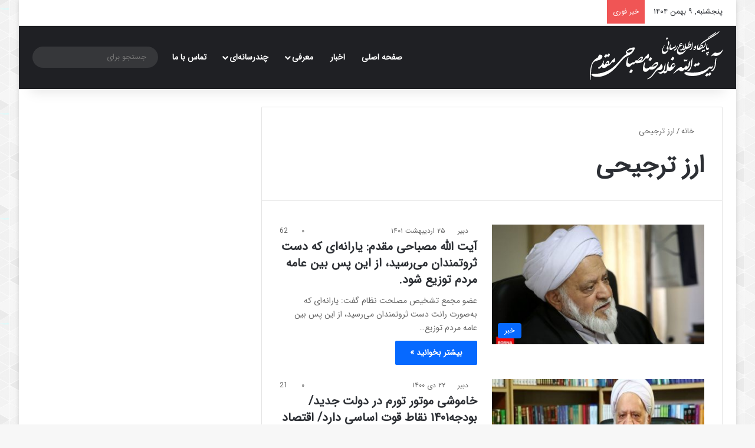

--- FILE ---
content_type: text/html; charset=UTF-8
request_url: https://mesbahi.ir/tag/%D8%A7%D8%B1%D8%B2-%D8%AA%D8%B1%D8%AC%DB%8C%D8%AD%DB%8C/
body_size: 17810
content:
<!DOCTYPE html>
<html dir="rtl" lang="fa-IR" class="" data-skin="light">
<head><meta charset="UTF-8" /><script>if(navigator.userAgent.match(/MSIE|Internet Explorer/i)||navigator.userAgent.match(/Trident\/7\..*?rv:11/i)){var href=document.location.href;if(!href.match(/[?&]nowprocket/)){if(href.indexOf("?")==-1){if(href.indexOf("#")==-1){document.location.href=href+"?nowprocket=1"}else{document.location.href=href.replace("#","?nowprocket=1#")}}else{if(href.indexOf("#")==-1){document.location.href=href+"&nowprocket=1"}else{document.location.href=href.replace("#","&nowprocket=1#")}}}}</script><script>(()=>{class RocketLazyLoadScripts{constructor(){this.v="2.0.3",this.userEvents=["keydown","keyup","mousedown","mouseup","mousemove","mouseover","mouseenter","mouseout","mouseleave","touchmove","touchstart","touchend","touchcancel","wheel","click","dblclick","input","visibilitychange"],this.attributeEvents=["onblur","onclick","oncontextmenu","ondblclick","onfocus","onmousedown","onmouseenter","onmouseleave","onmousemove","onmouseout","onmouseover","onmouseup","onmousewheel","onscroll","onsubmit"]}async t(){this.i(),this.o(),/iP(ad|hone)/.test(navigator.userAgent)&&this.h(),this.u(),this.l(this),this.m(),this.k(this),this.p(this),this._(),await Promise.all([this.R(),this.L()]),this.lastBreath=Date.now(),this.S(this),this.P(),this.D(),this.O(),this.M(),await this.C(this.delayedScripts.normal),await this.C(this.delayedScripts.defer),await this.C(this.delayedScripts.async),this.F("domReady"),await this.T(),await this.j(),await this.I(),this.F("windowLoad"),await this.A(),window.dispatchEvent(new Event("rocket-allScriptsLoaded")),this.everythingLoaded=!0,this.lastTouchEnd&&await new Promise((t=>setTimeout(t,500-Date.now()+this.lastTouchEnd))),this.H(),this.F("all"),this.U(),this.W()}i(){this.CSPIssue=sessionStorage.getItem("rocketCSPIssue"),document.addEventListener("securitypolicyviolation",(t=>{this.CSPIssue||"script-src-elem"!==t.violatedDirective||"data"!==t.blockedURI||(this.CSPIssue=!0,sessionStorage.setItem("rocketCSPIssue",!0))}),{isRocket:!0})}o(){window.addEventListener("pageshow",(t=>{this.persisted=t.persisted,this.realWindowLoadedFired=!0}),{isRocket:!0}),window.addEventListener("pagehide",(()=>{this.onFirstUserAction=null}),{isRocket:!0})}h(){let t;function e(e){t=e}window.addEventListener("touchstart",e,{isRocket:!0}),window.addEventListener("touchend",(function i(o){Math.abs(o.changedTouches[0].pageX-t.changedTouches[0].pageX)<10&&Math.abs(o.changedTouches[0].pageY-t.changedTouches[0].pageY)<10&&o.timeStamp-t.timeStamp<200&&(o.target.dispatchEvent(new PointerEvent("click",{target:o.target,bubbles:!0,cancelable:!0,detail:1})),event.preventDefault(),window.removeEventListener("touchstart",e,{isRocket:!0}),window.removeEventListener("touchend",i,{isRocket:!0}))}),{isRocket:!0})}q(t){this.userActionTriggered||("mousemove"!==t.type||this.firstMousemoveIgnored?"keyup"===t.type||"mouseover"===t.type||"mouseout"===t.type||(this.userActionTriggered=!0,this.onFirstUserAction&&this.onFirstUserAction()):this.firstMousemoveIgnored=!0),"click"===t.type&&t.preventDefault(),this.savedUserEvents.length>0&&(t.stopPropagation(),t.stopImmediatePropagation()),"touchstart"===this.lastEvent&&"touchend"===t.type&&(this.lastTouchEnd=Date.now()),"click"===t.type&&(this.lastTouchEnd=0),this.lastEvent=t.type,this.savedUserEvents.push(t)}u(){this.savedUserEvents=[],this.userEventHandler=this.q.bind(this),this.userEvents.forEach((t=>window.addEventListener(t,this.userEventHandler,{passive:!1,isRocket:!0})))}U(){this.userEvents.forEach((t=>window.removeEventListener(t,this.userEventHandler,{passive:!1,isRocket:!0}))),this.savedUserEvents.forEach((t=>{t.target.dispatchEvent(new window[t.constructor.name](t.type,t))}))}m(){this.eventsMutationObserver=new MutationObserver((t=>{const e="return false";for(const i of t){if("attributes"===i.type){const t=i.target.getAttribute(i.attributeName);t&&t!==e&&(i.target.setAttribute("data-rocket-"+i.attributeName,t),i.target["rocket"+i.attributeName]=new Function("event",t),i.target.setAttribute(i.attributeName,e))}"childList"===i.type&&i.addedNodes.forEach((t=>{if(t.nodeType===Node.ELEMENT_NODE)for(const i of t.attributes)this.attributeEvents.includes(i.name)&&i.value&&""!==i.value&&(t.setAttribute("data-rocket-"+i.name,i.value),t["rocket"+i.name]=new Function("event",i.value),t.setAttribute(i.name,e))}))}})),this.eventsMutationObserver.observe(document,{subtree:!0,childList:!0,attributeFilter:this.attributeEvents})}H(){this.eventsMutationObserver.disconnect(),this.attributeEvents.forEach((t=>{document.querySelectorAll("[data-rocket-"+t+"]").forEach((e=>{e.setAttribute(t,e.getAttribute("data-rocket-"+t)),e.removeAttribute("data-rocket-"+t)}))}))}k(t){Object.defineProperty(HTMLElement.prototype,"onclick",{get(){return this.rocketonclick||null},set(e){this.rocketonclick=e,this.setAttribute(t.everythingLoaded?"onclick":"data-rocket-onclick","this.rocketonclick(event)")}})}S(t){function e(e,i){let o=e[i];e[i]=null,Object.defineProperty(e,i,{get:()=>o,set(s){t.everythingLoaded?o=s:e["rocket"+i]=o=s}})}e(document,"onreadystatechange"),e(window,"onload"),e(window,"onpageshow");try{Object.defineProperty(document,"readyState",{get:()=>t.rocketReadyState,set(e){t.rocketReadyState=e},configurable:!0}),document.readyState="loading"}catch(t){console.log("WPRocket DJE readyState conflict, bypassing")}}l(t){this.originalAddEventListener=EventTarget.prototype.addEventListener,this.originalRemoveEventListener=EventTarget.prototype.removeEventListener,this.savedEventListeners=[],EventTarget.prototype.addEventListener=function(e,i,o){o&&o.isRocket||!t.B(e,this)&&!t.userEvents.includes(e)||t.B(e,this)&&!t.userActionTriggered||e.startsWith("rocket-")||t.everythingLoaded?t.originalAddEventListener.call(this,e,i,o):t.savedEventListeners.push({target:this,remove:!1,type:e,func:i,options:o})},EventTarget.prototype.removeEventListener=function(e,i,o){o&&o.isRocket||!t.B(e,this)&&!t.userEvents.includes(e)||t.B(e,this)&&!t.userActionTriggered||e.startsWith("rocket-")||t.everythingLoaded?t.originalRemoveEventListener.call(this,e,i,o):t.savedEventListeners.push({target:this,remove:!0,type:e,func:i,options:o})}}F(t){"all"===t&&(EventTarget.prototype.addEventListener=this.originalAddEventListener,EventTarget.prototype.removeEventListener=this.originalRemoveEventListener),this.savedEventListeners=this.savedEventListeners.filter((e=>{let i=e.type,o=e.target||window;return"domReady"===t&&"DOMContentLoaded"!==i&&"readystatechange"!==i||("windowLoad"===t&&"load"!==i&&"readystatechange"!==i&&"pageshow"!==i||(this.B(i,o)&&(i="rocket-"+i),e.remove?o.removeEventListener(i,e.func,e.options):o.addEventListener(i,e.func,e.options),!1))}))}p(t){let e;function i(e){return t.everythingLoaded?e:e.split(" ").map((t=>"load"===t||t.startsWith("load.")?"rocket-jquery-load":t)).join(" ")}function o(o){function s(e){const s=o.fn[e];o.fn[e]=o.fn.init.prototype[e]=function(){return this[0]===window&&t.userActionTriggered&&("string"==typeof arguments[0]||arguments[0]instanceof String?arguments[0]=i(arguments[0]):"object"==typeof arguments[0]&&Object.keys(arguments[0]).forEach((t=>{const e=arguments[0][t];delete arguments[0][t],arguments[0][i(t)]=e}))),s.apply(this,arguments),this}}if(o&&o.fn&&!t.allJQueries.includes(o)){const e={DOMContentLoaded:[],"rocket-DOMContentLoaded":[]};for(const t in e)document.addEventListener(t,(()=>{e[t].forEach((t=>t()))}),{isRocket:!0});o.fn.ready=o.fn.init.prototype.ready=function(i){function s(){parseInt(o.fn.jquery)>2?setTimeout((()=>i.bind(document)(o))):i.bind(document)(o)}return t.realDomReadyFired?!t.userActionTriggered||t.fauxDomReadyFired?s():e["rocket-DOMContentLoaded"].push(s):e.DOMContentLoaded.push(s),o([])},s("on"),s("one"),s("off"),t.allJQueries.push(o)}e=o}t.allJQueries=[],o(window.jQuery),Object.defineProperty(window,"jQuery",{get:()=>e,set(t){o(t)}})}P(){const t=new Map;document.write=document.writeln=function(e){const i=document.currentScript,o=document.createRange(),s=i.parentElement;let n=t.get(i);void 0===n&&(n=i.nextSibling,t.set(i,n));const c=document.createDocumentFragment();o.setStart(c,0),c.appendChild(o.createContextualFragment(e)),s.insertBefore(c,n)}}async R(){return new Promise((t=>{this.userActionTriggered?t():this.onFirstUserAction=t}))}async L(){return new Promise((t=>{document.addEventListener("DOMContentLoaded",(()=>{this.realDomReadyFired=!0,t()}),{isRocket:!0})}))}async I(){return this.realWindowLoadedFired?Promise.resolve():new Promise((t=>{window.addEventListener("load",t,{isRocket:!0})}))}M(){this.pendingScripts=[];this.scriptsMutationObserver=new MutationObserver((t=>{for(const e of t)e.addedNodes.forEach((t=>{"SCRIPT"!==t.tagName||t.noModule||t.isWPRocket||this.pendingScripts.push({script:t,promise:new Promise((e=>{const i=()=>{const i=this.pendingScripts.findIndex((e=>e.script===t));i>=0&&this.pendingScripts.splice(i,1),e()};t.addEventListener("load",i,{isRocket:!0}),t.addEventListener("error",i,{isRocket:!0}),setTimeout(i,1e3)}))})}))})),this.scriptsMutationObserver.observe(document,{childList:!0,subtree:!0})}async j(){await this.J(),this.pendingScripts.length?(await this.pendingScripts[0].promise,await this.j()):this.scriptsMutationObserver.disconnect()}D(){this.delayedScripts={normal:[],async:[],defer:[]},document.querySelectorAll("script[type$=rocketlazyloadscript]").forEach((t=>{t.hasAttribute("data-rocket-src")?t.hasAttribute("async")&&!1!==t.async?this.delayedScripts.async.push(t):t.hasAttribute("defer")&&!1!==t.defer||"module"===t.getAttribute("data-rocket-type")?this.delayedScripts.defer.push(t):this.delayedScripts.normal.push(t):this.delayedScripts.normal.push(t)}))}async _(){await this.L();let t=[];document.querySelectorAll("script[type$=rocketlazyloadscript][data-rocket-src]").forEach((e=>{let i=e.getAttribute("data-rocket-src");if(i&&!i.startsWith("data:")){i.startsWith("//")&&(i=location.protocol+i);try{const o=new URL(i).origin;o!==location.origin&&t.push({src:o,crossOrigin:e.crossOrigin||"module"===e.getAttribute("data-rocket-type")})}catch(t){}}})),t=[...new Map(t.map((t=>[JSON.stringify(t),t]))).values()],this.N(t,"preconnect")}async $(t){if(await this.G(),!0!==t.noModule||!("noModule"in HTMLScriptElement.prototype))return new Promise((e=>{let i;function o(){(i||t).setAttribute("data-rocket-status","executed"),e()}try{if(navigator.userAgent.includes("Firefox/")||""===navigator.vendor||this.CSPIssue)i=document.createElement("script"),[...t.attributes].forEach((t=>{let e=t.nodeName;"type"!==e&&("data-rocket-type"===e&&(e="type"),"data-rocket-src"===e&&(e="src"),i.setAttribute(e,t.nodeValue))})),t.text&&(i.text=t.text),t.nonce&&(i.nonce=t.nonce),i.hasAttribute("src")?(i.addEventListener("load",o,{isRocket:!0}),i.addEventListener("error",(()=>{i.setAttribute("data-rocket-status","failed-network"),e()}),{isRocket:!0}),setTimeout((()=>{i.isConnected||e()}),1)):(i.text=t.text,o()),i.isWPRocket=!0,t.parentNode.replaceChild(i,t);else{const i=t.getAttribute("data-rocket-type"),s=t.getAttribute("data-rocket-src");i?(t.type=i,t.removeAttribute("data-rocket-type")):t.removeAttribute("type"),t.addEventListener("load",o,{isRocket:!0}),t.addEventListener("error",(i=>{this.CSPIssue&&i.target.src.startsWith("data:")?(console.log("WPRocket: CSP fallback activated"),t.removeAttribute("src"),this.$(t).then(e)):(t.setAttribute("data-rocket-status","failed-network"),e())}),{isRocket:!0}),s?(t.fetchPriority="high",t.removeAttribute("data-rocket-src"),t.src=s):t.src="data:text/javascript;base64,"+window.btoa(unescape(encodeURIComponent(t.text)))}}catch(i){t.setAttribute("data-rocket-status","failed-transform"),e()}}));t.setAttribute("data-rocket-status","skipped")}async C(t){const e=t.shift();return e?(e.isConnected&&await this.$(e),this.C(t)):Promise.resolve()}O(){this.N([...this.delayedScripts.normal,...this.delayedScripts.defer,...this.delayedScripts.async],"preload")}N(t,e){this.trash=this.trash||[];let i=!0;var o=document.createDocumentFragment();t.forEach((t=>{const s=t.getAttribute&&t.getAttribute("data-rocket-src")||t.src;if(s&&!s.startsWith("data:")){const n=document.createElement("link");n.href=s,n.rel=e,"preconnect"!==e&&(n.as="script",n.fetchPriority=i?"high":"low"),t.getAttribute&&"module"===t.getAttribute("data-rocket-type")&&(n.crossOrigin=!0),t.crossOrigin&&(n.crossOrigin=t.crossOrigin),t.integrity&&(n.integrity=t.integrity),t.nonce&&(n.nonce=t.nonce),o.appendChild(n),this.trash.push(n),i=!1}})),document.head.appendChild(o)}W(){this.trash.forEach((t=>t.remove()))}async T(){try{document.readyState="interactive"}catch(t){}this.fauxDomReadyFired=!0;try{await this.G(),document.dispatchEvent(new Event("rocket-readystatechange")),await this.G(),document.rocketonreadystatechange&&document.rocketonreadystatechange(),await this.G(),document.dispatchEvent(new Event("rocket-DOMContentLoaded")),await this.G(),window.dispatchEvent(new Event("rocket-DOMContentLoaded"))}catch(t){console.error(t)}}async A(){try{document.readyState="complete"}catch(t){}try{await this.G(),document.dispatchEvent(new Event("rocket-readystatechange")),await this.G(),document.rocketonreadystatechange&&document.rocketonreadystatechange(),await this.G(),window.dispatchEvent(new Event("rocket-load")),await this.G(),window.rocketonload&&window.rocketonload(),await this.G(),this.allJQueries.forEach((t=>t(window).trigger("rocket-jquery-load"))),await this.G();const t=new Event("rocket-pageshow");t.persisted=this.persisted,window.dispatchEvent(t),await this.G(),window.rocketonpageshow&&window.rocketonpageshow({persisted:this.persisted})}catch(t){console.error(t)}}async G(){Date.now()-this.lastBreath>45&&(await this.J(),this.lastBreath=Date.now())}async J(){return document.hidden?new Promise((t=>setTimeout(t))):new Promise((t=>requestAnimationFrame(t)))}B(t,e){return e===document&&"readystatechange"===t||(e===document&&"DOMContentLoaded"===t||(e===window&&"DOMContentLoaded"===t||(e===window&&"load"===t||e===window&&"pageshow"===t)))}static run(){(new RocketLazyLoadScripts).t()}}RocketLazyLoadScripts.run()})();</script>
	
	<link rel="profile" href="https://gmpg.org/xfn/11" />
	<title>ارز ترجیحی &#8211; پایگاه اطلاع‌رسانی آیت‌الله مصباحی مقدم</title>

<meta http-equiv='x-dns-prefetch-control' content='on'>
<link rel='dns-prefetch' href='//cdnjs.cloudflare.com' />
<link rel='dns-prefetch' href='//ajax.googleapis.com' />
<link rel='dns-prefetch' href='//fonts.googleapis.com' />
<link rel='dns-prefetch' href='//fonts.gstatic.com' />
<link rel='dns-prefetch' href='//s.gravatar.com' />
<link rel='dns-prefetch' href='//www.google-analytics.com' />
<meta name='robots' content='max-image-preview:large' />
<link rel="alternate" type="application/rss+xml" title="پایگاه اطلاع‌رسانی آیت‌الله مصباحی مقدم &raquo; خوراک" href="https://mesbahi.ir/feed/" />
<link rel="alternate" type="application/rss+xml" title="پایگاه اطلاع‌رسانی آیت‌الله مصباحی مقدم &raquo; خوراک دیدگاه‌ها" href="https://mesbahi.ir/comments/feed/" />
<link rel="alternate" type="application/rss+xml" title="پایگاه اطلاع‌رسانی آیت‌الله مصباحی مقدم &raquo; ارز ترجیحی خوراک برچسب" href="https://mesbahi.ir/tag/%d8%a7%d8%b1%d8%b2-%d8%aa%d8%b1%d8%ac%db%8c%d8%ad%db%8c/feed/" />

		<style type="text/css">
			:root{				
			--tie-preset-gradient-1: linear-gradient(135deg, rgba(6, 147, 227, 1) 0%, rgb(155, 81, 224) 100%);
			--tie-preset-gradient-2: linear-gradient(135deg, rgb(122, 220, 180) 0%, rgb(0, 208, 130) 100%);
			--tie-preset-gradient-3: linear-gradient(135deg, rgba(252, 185, 0, 1) 0%, rgba(255, 105, 0, 1) 100%);
			--tie-preset-gradient-4: linear-gradient(135deg, rgba(255, 105, 0, 1) 0%, rgb(207, 46, 46) 100%);
			--tie-preset-gradient-5: linear-gradient(135deg, rgb(238, 238, 238) 0%, rgb(169, 184, 195) 100%);
			--tie-preset-gradient-6: linear-gradient(135deg, rgb(74, 234, 220) 0%, rgb(151, 120, 209) 20%, rgb(207, 42, 186) 40%, rgb(238, 44, 130) 60%, rgb(251, 105, 98) 80%, rgb(254, 248, 76) 100%);
			--tie-preset-gradient-7: linear-gradient(135deg, rgb(255, 206, 236) 0%, rgb(152, 150, 240) 100%);
			--tie-preset-gradient-8: linear-gradient(135deg, rgb(254, 205, 165) 0%, rgb(254, 45, 45) 50%, rgb(107, 0, 62) 100%);
			--tie-preset-gradient-9: linear-gradient(135deg, rgb(255, 203, 112) 0%, rgb(199, 81, 192) 50%, rgb(65, 88, 208) 100%);
			--tie-preset-gradient-10: linear-gradient(135deg, rgb(255, 245, 203) 0%, rgb(182, 227, 212) 50%, rgb(51, 167, 181) 100%);
			--tie-preset-gradient-11: linear-gradient(135deg, rgb(202, 248, 128) 0%, rgb(113, 206, 126) 100%);
			--tie-preset-gradient-12: linear-gradient(135deg, rgb(2, 3, 129) 0%, rgb(40, 116, 252) 100%);
			--tie-preset-gradient-13: linear-gradient(135deg, #4D34FA, #ad34fa);
			--tie-preset-gradient-14: linear-gradient(135deg, #0057FF, #31B5FF);
			--tie-preset-gradient-15: linear-gradient(135deg, #FF007A, #FF81BD);
			--tie-preset-gradient-16: linear-gradient(135deg, #14111E, #4B4462);
			--tie-preset-gradient-17: linear-gradient(135deg, #F32758, #FFC581);

			
					--main-nav-background: #1f2024;
					--main-nav-secondry-background: rgba(0,0,0,0.2);
					--main-nav-primary-color: #0088ff;
					--main-nav-contrast-primary-color: #FFFFFF;
					--main-nav-text-color: #FFFFFF;
					--main-nav-secondry-text-color: rgba(225,255,255,0.5);
					--main-nav-main-border-color: rgba(255,255,255,0.07);
					--main-nav-secondry-border-color: rgba(255,255,255,0.04);
				
			}
		</style>
	<meta name="viewport" content="width=device-width, initial-scale=1.0" /><style id='wp-img-auto-sizes-contain-inline-css' type='text/css'>
img:is([sizes=auto i],[sizes^="auto," i]){contain-intrinsic-size:3000px 1500px}
/*# sourceURL=wp-img-auto-sizes-contain-inline-css */
</style>
<style id='wp-emoji-styles-inline-css' type='text/css'>

	img.wp-smiley, img.emoji {
		display: inline !important;
		border: none !important;
		box-shadow: none !important;
		height: 1em !important;
		width: 1em !important;
		margin: 0 0.07em !important;
		vertical-align: -0.1em !important;
		background: none !important;
		padding: 0 !important;
	}
/*# sourceURL=wp-emoji-styles-inline-css */
</style>
<link rel='stylesheet' id='tie-css-base-css' href='https://mesbahi.ir/wp-content/themes/jannah/assets/css/base.min.css?ver=7.6.0' type='text/css' media='all' />
<link rel='stylesheet' id='tie-css-styles-css' href='https://mesbahi.ir/wp-content/themes/jannah/assets/css/style.min.css?ver=7.6.0' type='text/css' media='all' />
<link rel='stylesheet' id='tie-css-widgets-css' href='https://mesbahi.ir/wp-content/themes/jannah/assets/css/widgets.min.css?ver=7.6.0' type='text/css' media='all' />
<link data-minify="1" rel='stylesheet' id='tie-css-helpers-css' href='https://mesbahi.ir/wp-content/cache/min/1/wp-content/themes/jannah/assets/css/helpers.min.css?ver=1758091213' type='text/css' media='all' />
<link data-minify="1" rel='stylesheet' id='tie-fontawesome5-css' href='https://mesbahi.ir/wp-content/cache/min/1/wp-content/themes/jannah/assets/css/fontawesome.css?ver=1758091213' type='text/css' media='all' />
<link data-minify="1" rel='stylesheet' id='tie-css-ilightbox-css' href='https://mesbahi.ir/wp-content/cache/min/1/wp-content/themes/jannah/assets/ilightbox/dark-skin/skin.css?ver=1758091213' type='text/css' media='all' />
<link rel='stylesheet' id='tie-css-shortcodes-css' href='https://mesbahi.ir/wp-content/themes/jannah/assets/css/plugins/shortcodes.min.css?ver=7.6.0' type='text/css' media='all' />
<link rel='stylesheet' id='taqyeem-styles-css' href='https://mesbahi.ir/wp-content/themes/jannah/assets/css/plugins/taqyeem.min.css?ver=7.6.0' type='text/css' media='all' />
<style id='taqyeem-styles-inline-css' type='text/css'>
@font-face {font-family: 'iransans';font-display: swap;src: url('https://mesbahi.ir/wp-content/uploads/2020/09/IRANSansWeb.eot');src: url('https://mesbahi.ir/wp-content/uploads/2020/09/IRANSansWeb.eot?#iefix') format('embedded-opentype'),url('https://mesbahi.ir/wp-content/uploads/2020/09/IRANSansWeb.woff2') format('woff2'),url('https://mesbahi.ir/wp-content/uploads/2020/09/IRANSansWeb.woff') format('woff'),url('https://mesbahi.ir/wp-content/uploads/2020/09/IRANSansWeb.ttf') format('truetype');}body{font-family: 'iransans';}.logo-text,h1,h2,h3,h4,h5,h6,.the-subtitle{font-family: 'iransans';}#main-nav .main-menu > ul > li > a{font-family: 'iransans';}blockquote p{font-family: 'iransans';}#main-nav .main-menu > ul > li > a{text-transform: uppercase;}#tie-wrapper .mag-box.big-post-left-box li:not(:first-child) .post-title,#tie-wrapper .mag-box.big-post-top-box li:not(:first-child) .post-title,#tie-wrapper .mag-box.half-box li:not(:first-child) .post-title,#tie-wrapper .mag-box.big-thumb-left-box li:not(:first-child) .post-title,#tie-wrapper .mag-box.scrolling-box .slide .post-title,#tie-wrapper .mag-box.miscellaneous-box li:not(:first-child) .post-title{font-weight: 500;}#tie-body{background-image: url(https://mesbahi.ir/wp-content/themes/jannah/assets/images/patterns/body-bg41.png);}#header-notification-bar{background: var( --tie-preset-gradient-13 );}#header-notification-bar{--tie-buttons-color: #FFFFFF;--tie-buttons-border-color: #FFFFFF;--tie-buttons-hover-color: #e1e1e1;--tie-buttons-hover-text: #000000;}#header-notification-bar{--tie-buttons-text: #000000;}.tie-cat-461,.tie-cat-item-461 > span{background-color:#e67e22 !important;color:#FFFFFF !important;}.tie-cat-461:after{border-top-color:#e67e22 !important;}.tie-cat-461:hover{background-color:#c86004 !important;}.tie-cat-461:hover:after{border-top-color:#c86004 !important;}.tie-cat-470,.tie-cat-item-470 > span{background-color:#2ecc71 !important;color:#FFFFFF !important;}.tie-cat-470:after{border-top-color:#2ecc71 !important;}.tie-cat-470:hover{background-color:#10ae53 !important;}.tie-cat-470:hover:after{border-top-color:#10ae53 !important;}.tie-cat-472,.tie-cat-item-472 > span{background-color:#9b59b6 !important;color:#FFFFFF !important;}.tie-cat-472:after{border-top-color:#9b59b6 !important;}.tie-cat-472:hover{background-color:#7d3b98 !important;}.tie-cat-472:hover:after{border-top-color:#7d3b98 !important;}.tie-cat-474,.tie-cat-item-474 > span{background-color:#34495e !important;color:#FFFFFF !important;}.tie-cat-474:after{border-top-color:#34495e !important;}.tie-cat-474:hover{background-color:#162b40 !important;}.tie-cat-474:hover:after{border-top-color:#162b40 !important;}.tie-cat-476,.tie-cat-item-476 > span{background-color:#795548 !important;color:#FFFFFF !important;}.tie-cat-476:after{border-top-color:#795548 !important;}.tie-cat-476:hover{background-color:#5b372a !important;}.tie-cat-476:hover:after{border-top-color:#5b372a !important;}.tie-cat-479,.tie-cat-item-479 > span{background-color:#4CAF50 !important;color:#FFFFFF !important;}.tie-cat-479:after{border-top-color:#4CAF50 !important;}.tie-cat-479:hover{background-color:#2e9132 !important;}.tie-cat-479:hover:after{border-top-color:#2e9132 !important;}@media (max-width: 991px){.side-aside.normal-side{background: #2f88d6;background: -webkit-linear-gradient(135deg,#5933a2,#2f88d6 );background: -moz-linear-gradient(135deg,#5933a2,#2f88d6 );background: -o-linear-gradient(135deg,#5933a2,#2f88d6 );background: linear-gradient(135deg,#2f88d6,#5933a2 );}}
/*# sourceURL=taqyeem-styles-inline-css */
</style>
<script type="rocketlazyloadscript" data-rocket-type="text/javascript" data-rocket-src="https://mesbahi.ir/wp-includes/js/jquery/jquery.min.js?ver=3.7.1" id="jquery-core-js" data-rocket-defer defer></script>
<script type="rocketlazyloadscript" data-rocket-type="text/javascript" data-rocket-src="https://mesbahi.ir/wp-includes/js/jquery/jquery-migrate.min.js?ver=3.4.1" id="jquery-migrate-js" data-rocket-defer defer></script>
<link rel="https://api.w.org/" href="https://mesbahi.ir/wp-json/" /><link rel="alternate" title="JSON" type="application/json" href="https://mesbahi.ir/wp-json/wp/v2/tags/1274" /><link rel="EditURI" type="application/rsd+xml" title="RSD" href="https://mesbahi.ir/xmlrpc.php?rsd" />
<link data-minify="1" rel="stylesheet" href="https://mesbahi.ir/wp-content/cache/min/1/wp-content/themes/jannah/rtl.css?ver=1758091213" type="text/css" media="screen" />
<!-- start Simple Custom CSS and JS -->
<style type="text/css">
div#tag_cloud-2 {
  display: none;
}</style>
<!-- end Simple Custom CSS and JS -->
<script type="rocketlazyloadscript" data-rocket-type='text/javascript'>
/* <![CDATA[ */
var taqyeem = {"ajaxurl":"https://mesbahi.ir/wp-admin/admin-ajax.php" , "your_rating":"Your Rating:"};
/* ]]> */
</script>

<meta http-equiv="X-UA-Compatible" content="IE=edge">
<link rel="icon" href="https://mesbahi.ir/wp-content/uploads/2021/09/allah-150x150.png" sizes="32x32" />
<link rel="icon" href="https://mesbahi.ir/wp-content/uploads/2021/09/allah.png" sizes="192x192" />
<link rel="apple-touch-icon" href="https://mesbahi.ir/wp-content/uploads/2021/09/allah.png" />
<meta name="msapplication-TileImage" content="https://mesbahi.ir/wp-content/uploads/2021/09/allah.png" />
<style id='wp-block-paragraph-inline-css' type='text/css'>
.is-small-text{font-size:.875em}.is-regular-text{font-size:1em}.is-large-text{font-size:2.25em}.is-larger-text{font-size:3em}.has-drop-cap:not(:focus):first-letter{float:right;font-size:8.4em;font-style:normal;font-weight:100;line-height:.68;margin:.05em 0 0 .1em;text-transform:uppercase}body.rtl .has-drop-cap:not(:focus):first-letter{float:none;margin-right:.1em}p.has-drop-cap.has-background{overflow:hidden}:root :where(p.has-background){padding:1.25em 2.375em}:where(p.has-text-color:not(.has-link-color)) a{color:inherit}p.has-text-align-left[style*="writing-mode:vertical-lr"],p.has-text-align-right[style*="writing-mode:vertical-rl"]{rotate:180deg}
/*# sourceURL=https://mesbahi.ir/wp-includes/blocks/paragraph/style.min.css */
</style>
<meta name="generator" content="WP Rocket 3.18.3" data-wpr-features="wpr_delay_js wpr_defer_js wpr_minify_js wpr_minify_css" /></head>

<body id="tie-body" class="rtl archive tag tag-1274 wp-theme-jannah tie-no-js boxed-layout wrapper-has-shadow block-head-1 magazine1 is-thumb-overlay-disabled is-desktop is-header-layout-1 sidebar-left has-sidebar hide_share_post_top hide_share_post_bottom">



<div data-rocket-location-hash="e5b8de42769b3d7311e4c77717550b26" class="background-overlay">

	<div data-rocket-location-hash="20f4eca15480f982a53dda1cb4873ede" id="tie-container" class="site tie-container">

		
		<div data-rocket-location-hash="3cd18522b647fd3b2d7c4710f4fe6515" id="tie-wrapper">
			
<header id="theme-header" class="theme-header header-layout-1 main-nav-dark main-nav-default-dark main-nav-below no-stream-item top-nav-active top-nav-light top-nav-default-light top-nav-above has-shadow has-normal-width-logo mobile-header-default">
	
<nav id="top-nav"  class="has-date-breaking-components top-nav header-nav has-breaking-news" aria-label="ناوبری ثانویه">
	<div class="container">
		<div class="topbar-wrapper">

			
					<div class="topbar-today-date">
						پنجشنبه, ۹ بهمن ۱۴۰۴					</div>
					
			<div class="tie-alignleft">
				
<div class="breaking controls-is-active">

	<span class="breaking-title">
		<span class="tie-icon-bolt breaking-icon" aria-hidden="true"></span>
		<span class="breaking-title-text">خبر فوری</span>
	</span>

	<ul id="breaking-news-in-header" class="breaking-news" data-type="reveal" data-arrows="true">

		
							<li class="news-item">
								<a href="https://mesbahi.ir/%d9%be%db%8c%d8%a7%d9%85-%d8%aa%d8%b3%d9%84%db%8c%d8%aa-%d8%a2%db%8c%d8%aa-%d8%a7%d9%84%d9%84%d9%87-%d9%85%d8%b5%d8%a8%d8%a7%d8%ad%db%8c-%d9%85%d9%82%d8%af%d9%85-%d8%af%d8%b1-%d9%be%db%8c-%d8%af%d8%b1%da%af%d8%b0%d8%b4%d8%aa-%d9%87%d9%85%d8%b3%d8%b1-%d9%85%da%a9%d8%b1%d9%85%d9%87-%d8%ad%d8%b6%d8%b1%d8%aa-%d8%a2%db%8c%d8%aa%d8%a7%d9%84%d9%84%d9%87-%d8%a7%d9%84%d8%b9%d8%b8%d9%85%db%8c-%d8%b3%db%8c%d8%b3%d8%aa%d8%a7%d9%86%db%8c/">پیام تسلیت آیت الله مصباحی مقدم در پی درگذشت همسر مکرمه حضرت آیت‌الله العظمی سیستانی.</a>
							</li>

							
							<li class="news-item">
								<a href="https://mesbahi.ir/%d8%af%d8%b1%d8%b3-%d8%ae%d8%a7%d8%b1%d8%ac-%d9%81%d9%82%d9%87-%d8%a2%db%8c%d8%aa-%d8%a7%d9%84%d9%84%d9%87-%d9%85%d8%b5%d8%a8%d8%a7%d8%ad%db%8c-%d9%85%d9%82%d8%af%d9%85-%d8%a8%d8%a7-%d9%85%d9%88%d8%b6%d9%88%d8%b9-%d9%81%d9%82%d9%87-%d9%85%d8%a7%d9%84%db%8c-%d8%af%d9%88%d9%84%d8%aa-%d8%a8%d8%b1%da%af%d8%b2%d8%a7%d8%b1-%d9%85%db%8c-%d8%b4%d9%88%d8%af/">درس خارج فقه آیت الله مصباحی مقدم با موضوع فقه مالی دولت برگزار می شود.</a>
							</li>

							
							<li class="news-item">
								<a href="https://mesbahi.ir/%d8%a2%db%8c%d8%aa-%d8%a7%d9%84%d9%84%d9%87-%d9%85%d8%b5%d8%a8%d8%a7%d8%ad%db%8c-%d9%85%d9%82%d8%af%d9%85-%d9%87%d8%b1-%d8%ac%d8%a7-%da%a9%d9%87-%d8%a7%d8%b2-%d8%a7%d8%b5%d9%88%d9%84-%d8%b4%d8%b1%db%8c%d8%b9%d8%aa-%d8%a7%d8%b3%d8%aa%d9%81%d8%a7%d8%af%d9%87-%da%a9%d8%b1%d8%af%d9%87%d8%a7%db%8c%d9%85%d8%8c-%da%a9%d8%a7%d8%b1%d9%87%d8%a7-%d8%a2%d8%b3%d8%a7%d9%86%d8%aa%d8%b1-%d9%88-%d9%85%d9%88%d9%81%d9%82%d8%aa%d8%b1-%d9%be%db%8c%d8%b4-%d8%b1%d9%81%d8%aa%d9%87-%d8%a7%d8%b3%d8%aa/">آیت الله مصباحی مقدم: هر جا که از اصول شریعت استفاده کرده‌ایم، کارها آسان‌تر و موفق‌تر پیش رفته است.</a>
							</li>

							
							<li class="news-item">
								<a href="https://mesbahi.ir/%da%af%d8%b2%d8%a7%d8%b1%d8%b4-%d8%aa%d8%b5%d9%88%db%8c%d8%b1%db%8c-%d8%af%d9%88%d9%85%db%8c%d9%86-%d8%ac%d9%84%d8%b3%d9%87-%d9%85%d8%b4%d8%aa%d8%b1%da%a9-%d9%87%db%8c%d8%a6%d8%aa-%d8%b1%d8%a6%db%8c%d8%b3%d9%87-%d9%88-%da%a9%d9%85%db%8c%d8%b3%db%8c%d9%88%d9%86%d9%87%d8%a7%db%8c-%d9%85%d8%ac%d9%84%d8%b3-%d8%ae%d8%a8%d8%b1%da%af%d8%a7%d9%86-%d8%b1%d9%87%d8%a8%d8%b1%db%8c-%d8%af%d8%b1-%d8%af%d9%88%d8%b1%d9%87-%d8%b4%d8%b4%d9%85/">گزارش تصویری دومین جلسه مشترک هیئت رئیسه و کمیسیونهای مجلس خبرگان رهبری در دوره ششم</a>
							</li>

							
							<li class="news-item">
								<a href="https://mesbahi.ir/%d8%a2%db%8c%d8%aa-%d8%a7%d9%84%d9%84%d9%87-%d9%85%d8%b5%d8%a8%d8%a7%d8%ad%db%8c-%d9%85%d9%82%d8%af%d9%85-%d8%a7%d9%86%d9%82%d9%84%d8%a7%d8%a8-%d8%a7%d8%b3%d9%84%d8%a7%d9%85%db%8c%d8%9b-%d8%a7%db%8c%d8%b1%d8%a7%d9%86-%d8%b1%d8%a7-%d9%85%d8%b3%d8%aa%d9%82%d9%84-%da%a9%d8%b1%d8%af-%d9%88-%d8%a7%d8%b2-%d9%88%d8%a7%d8%a8%d8%b3%d8%aa%da%af%db%8c-%d9%86%d8%ac%d8%a7%d8%aa-%d8%af%d8%a7%d8%af/">آیت الله مصباحی مقدم: انقلاب اسلامی؛ ایران را مستقل کرد و از وابستگی نجات داد.</a>
							</li>

							
	</ul>
</div><!-- #breaking /-->
			</div><!-- .tie-alignleft /-->

			<div class="tie-alignright">
				<ul class="components"> <li class="social-icons-item"><a class="social-link twitter-social-icon" rel="external noopener nofollow" target="_blank" href="https://twitter.com/gh_mesbahi"><span class="tie-social-icon tie-icon-twitter"></span><span class="screen-reader-text">X</span></a></li><li class="social-icons-item"><a class="social-link instagram-social-icon" rel="external noopener nofollow" target="_blank" href="http://instagram.com/mesbahi_ir"><span class="tie-social-icon tie-icon-instagram"></span><span class="screen-reader-text">اینستاگرام</span></a></li><li class="social-icons-item"><a class="social-link telegram-social-icon" rel="external noopener nofollow" target="_blank" href="https://telegram.me/mesbahi_ir/"><span class="tie-social-icon tie-icon-paper-plane"></span><span class="screen-reader-text">تلگرام</span></a></li> </ul><!-- Components -->			</div><!-- .tie-alignright /-->

		</div><!-- .topbar-wrapper /-->
	</div><!-- .container /-->
</nav><!-- #top-nav /-->

<div class="main-nav-wrapper">
	<nav id="main-nav" data-skin="search-in-main-nav" class="main-nav header-nav live-search-parent menu-style-default menu-style-solid-bg" style="line-height:108px" aria-label="منوی اصلی">
		<div class="container">

			<div class="main-menu-wrapper">

				<div id="mobile-header-components-area_1" class="mobile-header-components"><ul class="components"><li class="mobile-component_search custom-menu-link">
				<a href="#" class="tie-search-trigger-mobile">
					<span class="tie-icon-search tie-search-icon" aria-hidden="true"></span>
					<span class="screen-reader-text">جستجو برای</span>
				</a>
			</li></ul></div>
						<div class="header-layout-1-logo" style="width:225px">
							
		<div id="logo" class="image-logo" style="margin-top: 10px; margin-bottom: 15px;">

			
			<a title="پایگاه اطلاع‌رسانی آیت‌الله مصباحی مقدم" href="https://mesbahi.ir/">
				
				<picture class="tie-logo-default tie-logo-picture">
					
					<source class="tie-logo-source-default tie-logo-source" srcset="https://mesbahi.ir/wp-content/uploads/2020/09/logo-01-w.png">
					<img class="tie-logo-img-default tie-logo-img" src="https://mesbahi.ir/wp-content/uploads/2020/09/logo-01-w.png" alt="پایگاه اطلاع‌رسانی آیت‌الله مصباحی مقدم" width="225" height="83" style="max-height:83px; width: auto;" />
				</picture>
						</a>

			
		</div><!-- #logo /-->

								</div>

						<div id="mobile-header-components-area_2" class="mobile-header-components"><ul class="components"><li class="mobile-component_menu custom-menu-link"><a href="#" id="mobile-menu-icon" class=""><span class="tie-mobile-menu-icon nav-icon is-layout-3"></span><span class="screen-reader-text">منو</span></a></li></ul></div>
				<div id="menu-components-wrap">

					
					<div class="main-menu main-menu-wrap">
						<div id="main-nav-menu" class="main-menu header-menu"><ul id="menu-%d9%85%d9%86%d9%88-%d8%a8%d8%a7%d9%84%d8%a7" class="menu"><li id="menu-item-40" class="menu-item menu-item-type-custom menu-item-object-custom menu-item-home menu-item-40"><a href="https://mesbahi.ir">صفحه اصلی</a></li>
<li id="menu-item-98" class="menu-item menu-item-type-taxonomy menu-item-object-category menu-item-98"><a href="https://mesbahi.ir/category/%d8%ae%d8%a8%d8%b1/news/">اخبار</a></li>
<li id="menu-item-238" class="menu-item menu-item-type-post_type menu-item-object-page menu-item-has-children menu-item-238"><a href="https://mesbahi.ir/%d9%85%d8%b9%d8%b1%d9%81%db%8c/">معرفی</a>
<ul class="sub-menu menu-sub-content">
	<li id="menu-item-39" class="menu-item menu-item-type-post_type menu-item-object-page menu-item-39"><a href="https://mesbahi.ir/%d8%b2%d9%86%d8%af%da%af%db%8c-%d9%86%d8%a7%d9%85%d9%87/">زندگی نامه آیت‌الله مصباحی مقدم</a></li>
	<li id="menu-item-227" class="menu-item menu-item-type-post_type menu-item-object-page menu-item-227"><a href="https://mesbahi.ir/%d9%85%d8%b9%d8%b1%d9%81%db%8c/%d8%b3%d9%88%d8%a7%d8%a8%d9%82-%d8%b3%db%8c%d8%a7%d8%b3%db%8c/">سوابق سیاسی</a></li>
	<li id="menu-item-232" class="menu-item menu-item-type-post_type menu-item-object-page menu-item-232"><a href="https://mesbahi.ir/%d8%b3%d9%88%d8%a7%d8%a8%d9%82-%d8%a7%d8%ac%d8%b1%d8%a7%db%8c%db%8c/">سوابق علمی، اجرایی و مدیریتی</a></li>
	<li id="menu-item-235" class="menu-item menu-item-type-post_type menu-item-object-page menu-item-235"><a href="https://mesbahi.ir/%d8%aa%d8%a3%d9%84%db%8c%d9%81%d8%a7%d8%aa/">تألیفات آیت الله مصباحی مقدم</a></li>
</ul>
</li>
<li id="menu-item-1351" class="menu-item menu-item-type-custom menu-item-object-custom menu-item-has-children menu-item-1351"><a>چندرسانه‌ای</a>
<ul class="sub-menu menu-sub-content">
	<li id="menu-item-38" class="menu-item menu-item-type-post_type menu-item-object-page menu-item-38"><a href="https://mesbahi.ir/%d8%b9%da%a9%d8%b3/">عکس</a></li>
	<li id="menu-item-1352" class="menu-item menu-item-type-post_type menu-item-object-page menu-item-1352"><a href="https://mesbahi.ir/%d9%81%db%8c%d9%84%d9%85/">فیلم</a></li>
</ul>
</li>
<li id="menu-item-42" class="menu-item menu-item-type-post_type menu-item-object-page menu-item-42"><a href="https://mesbahi.ir/%d8%aa%d9%85%d8%a7%d8%b3-%d8%a8%d8%a7-%d9%85%d8%a7/">تماس با ما</a></li>
</ul></div>					</div><!-- .main-menu /-->

					<ul class="components">			<li class="search-bar menu-item custom-menu-link" aria-label="جستجو">
				<form method="get" id="search" action="https://mesbahi.ir/">
					<input id="search-input" class="is-ajax-search"  inputmode="search" type="text" name="s" title="جستجو برای" placeholder="جستجو برای" />
					<button id="search-submit" type="submit">
						<span class="tie-icon-search tie-search-icon" aria-hidden="true"></span>
						<span class="screen-reader-text">جستجو برای</span>
					</button>
				</form>
			</li>
			</ul><!-- Components -->
				</div><!-- #menu-components-wrap /-->
			</div><!-- .main-menu-wrapper /-->
		</div><!-- .container /-->

			</nav><!-- #main-nav /-->
</div><!-- .main-nav-wrapper /-->

</header>

<div id="content" class="site-content container"><div id="main-content-row" class="tie-row main-content-row">
	<div class="main-content tie-col-md-8 tie-col-xs-12" role="main">

		

			<header id="tag-title-section" class="entry-header-outer container-wrapper archive-title-wrapper">
				<nav id="breadcrumb"><a href="https://mesbahi.ir/"><span class="tie-icon-home" aria-hidden="true"></span> خانه</a><em class="delimiter">/</em><span class="current">ارز ترجیحی</span></nav><script type="application/ld+json">{"@context":"http:\/\/schema.org","@type":"BreadcrumbList","@id":"#Breadcrumb","itemListElement":[{"@type":"ListItem","position":1,"item":{"name":"\u062e\u0627\u0646\u0647","@id":"https:\/\/mesbahi.ir\/"}}]}</script><h1 class="page-title">ارز ترجیحی</h1>			</header><!-- .entry-header-outer /-->

			
		<div class="mag-box wide-post-box">
			<div class="container-wrapper">
				<div class="mag-box-container clearfix">
					<ul id="posts-container" data-layout="default" data-settings="{'uncropped_image':'jannah-image-post','category_meta':true,'post_meta':true,'excerpt':'true','excerpt_length':'20','read_more':'true','read_more_text':false,'media_overlay':true,'title_length':0,'is_full':false,'is_category':false}" class="posts-items">
<li class="post-item  post-2946 post type-post status-publish format-standard has-post-thumbnail category-3 category-news category-519 tag-mesbahi-moghadam tag-mesbahimoghadam tag-183 tag-101 tag-1274 tag-153 tag-1642 tag-1450 tag-584 tag-112 tag-97 tag-110 tag-14 tag-96 tie-standard">

	
			<a aria-label="آیت الله مصباحی مقدم: یارانه‌ای که دست ثروتمندان می‌رسید،‌ از این پس بین عامه مردم توزیع شود." href="https://mesbahi.ir/%d8%a2%db%8c%d8%aa-%d8%a7%d9%84%d9%84%d9%87-%d9%85%d8%b5%d8%a8%d8%a7%d8%ad%db%8c-%d9%85%d9%82%d8%af%d9%85-%db%8c%d8%a7%d8%b1%d8%a7%d9%86%d9%87%e2%80%8c%d8%a7%db%8c-%da%a9%d9%87-%d8%af%d8%b3%d8%aa-%d8%ab%d8%b1%d9%88%d8%aa%d9%85%d9%86%d8%af%d8%a7%d9%86-%d9%85%db%8c%e2%80%8c%d8%b1%d8%b3%db%8c%d8%af%d8%8c%e2%80%8c-%d8%a7%d8%b2-%d8%a7%db%8c%d9%86-%d9%be%d8%b3-%d8%a8%db%8c%d9%86-%d8%b9%d8%a7%d9%85%d9%87-%d9%85%d8%b1%d8%af%d9%85-%d8%aa%d9%88%d8%b2%db%8c%d8%b9-%d8%b4%d9%88%d8%af/" class="post-thumb"><span class="post-cat-wrap"><span class="post-cat tie-cat-3">خبر</span></span><img width="390" height="220" src="https://mesbahi.ir/wp-content/uploads/2021/09/غلامرضامصباحیمقدم-1-390x220.jpg" class="attachment-jannah-image-large size-jannah-image-large wp-post-image" alt="" decoding="async" fetchpriority="high" /></a>
	<div class="post-details">

		<div class="post-meta clearfix"><span class="author-meta single-author no-avatars"><span class="meta-item meta-author-wrapper meta-author-3"><span class="meta-author"><a href="https://mesbahi.ir/author/amir/" class="author-name tie-icon" title="دبیر">دبیر</a></span></span></span><span class="date meta-item tie-icon">۲۵ اردیبهشت ۱۴۰۱</span><div class="tie-alignright"><span class="meta-comment tie-icon meta-item fa-before">۰</span><span class="meta-views meta-item "><span class="tie-icon-fire" aria-hidden="true"></span> 62 </span></div></div><!-- .post-meta -->
				<h2 class="post-title"><a href="https://mesbahi.ir/%d8%a2%db%8c%d8%aa-%d8%a7%d9%84%d9%84%d9%87-%d9%85%d8%b5%d8%a8%d8%a7%d8%ad%db%8c-%d9%85%d9%82%d8%af%d9%85-%db%8c%d8%a7%d8%b1%d8%a7%d9%86%d9%87%e2%80%8c%d8%a7%db%8c-%da%a9%d9%87-%d8%af%d8%b3%d8%aa-%d8%ab%d8%b1%d9%88%d8%aa%d9%85%d9%86%d8%af%d8%a7%d9%86-%d9%85%db%8c%e2%80%8c%d8%b1%d8%b3%db%8c%d8%af%d8%8c%e2%80%8c-%d8%a7%d8%b2-%d8%a7%db%8c%d9%86-%d9%be%d8%b3-%d8%a8%db%8c%d9%86-%d8%b9%d8%a7%d9%85%d9%87-%d9%85%d8%b1%d8%af%d9%85-%d8%aa%d9%88%d8%b2%db%8c%d8%b9-%d8%b4%d9%88%d8%af/">آیت الله مصباحی مقدم: یارانه‌ای که دست ثروتمندان می‌رسید،‌ از این پس بین عامه مردم توزیع شود.</a></h2>
		
						<p class="post-excerpt">عضو مجمع تشخیص مصلحت نظام گفت: یارانه‌ای که به‌صورت رانت دست ثروتمندان می‌رسید،‌ از این پس بین عامه مردم توزیع&hellip;</p>
				<a class="more-link button" href="https://mesbahi.ir/%d8%a2%db%8c%d8%aa-%d8%a7%d9%84%d9%84%d9%87-%d9%85%d8%b5%d8%a8%d8%a7%d8%ad%db%8c-%d9%85%d9%82%d8%af%d9%85-%db%8c%d8%a7%d8%b1%d8%a7%d9%86%d9%87%e2%80%8c%d8%a7%db%8c-%da%a9%d9%87-%d8%af%d8%b3%d8%aa-%d8%ab%d8%b1%d9%88%d8%aa%d9%85%d9%86%d8%af%d8%a7%d9%86-%d9%85%db%8c%e2%80%8c%d8%b1%d8%b3%db%8c%d8%af%d8%8c%e2%80%8c-%d8%a7%d8%b2-%d8%a7%db%8c%d9%86-%d9%be%d8%b3-%d8%a8%db%8c%d9%86-%d8%b9%d8%a7%d9%85%d9%87-%d9%85%d8%b1%d8%af%d9%85-%d8%aa%d9%88%d8%b2%db%8c%d8%b9-%d8%b4%d9%88%d8%af/">بیشتر بخوانید &raquo;</a>	</div>
</li>

<li class="post-item  post-2706 post type-post status-publish format-standard has-post-thumbnail category-3 category-news category-519 tag-mesbahi-moghadam tag-183 tag-101 tag-1274 tag-153 tag-1453 tag-299 tag-155 tag-1452 tag-1454 tag-584 tag-112 tag-97 tag-110 tag-14 tag-96 tag-1455 tie-standard">

	
			<a aria-label="خاموشی موتور تورم در دولت جدید/ بودجه۱۴۰۱ نقاط قوت اساسی دارد/ اقتصاد در شرایط بحرانی تحویل رئیسی شد." href="https://mesbahi.ir/%d8%ae%d8%a7%d9%85%d9%88%d8%b4%db%8c-%d9%85%d9%88%d8%aa%d9%88%d8%b1-%d8%aa%d9%88%d8%b1%d9%85-%d8%af%d8%b1-%d8%af%d9%88%d9%84%d8%aa-%d8%ac%d8%af%db%8c%d8%af-%d8%a8%d9%88%d8%af%d8%ac%d9%87%db%b1%db%b4%db%b0%db%b1-%d9%86%d9%82%d8%a7%d8%b7-%d9%82%d9%88%d8%aa-%d8%a7%d8%b3%d8%a7%d8%b3%db%8c-%d8%af%d8%a7%d8%b1%d8%af-%d8%a7%d9%82%d8%aa%d8%b5%d8%a7%d8%af-%d8%af%d8%b1-%d8%b4%d8%b1%d8%a7%db%8c%d8%b7-%d8%a8%d8%ad%d8%b1%d8%a7%d9%86%db%8c-%d8%aa%d8%ad%d9%88%db%8c%d9%84-%d8%b1%d8%a6%db%8c%d8%b3%db%8c-%d8%b4%d8%af/" class="post-thumb"><span class="post-cat-wrap"><span class="post-cat tie-cat-3">خبر</span></span><img width="390" height="220" src="https://mesbahi.ir/wp-content/uploads/2022/01/169359505-390x220.jpg" class="attachment-jannah-image-large size-jannah-image-large wp-post-image" alt="" decoding="async" /></a>
	<div class="post-details">

		<div class="post-meta clearfix"><span class="author-meta single-author no-avatars"><span class="meta-item meta-author-wrapper meta-author-3"><span class="meta-author"><a href="https://mesbahi.ir/author/amir/" class="author-name tie-icon" title="دبیر">دبیر</a></span></span></span><span class="date meta-item tie-icon">۲۲ دی ۱۴۰۰</span><div class="tie-alignright"><span class="meta-comment tie-icon meta-item fa-before">۰</span><span class="meta-views meta-item "><span class="tie-icon-fire" aria-hidden="true"></span> 21 </span></div></div><!-- .post-meta -->
				<h2 class="post-title"><a href="https://mesbahi.ir/%d8%ae%d8%a7%d9%85%d9%88%d8%b4%db%8c-%d9%85%d9%88%d8%aa%d9%88%d8%b1-%d8%aa%d9%88%d8%b1%d9%85-%d8%af%d8%b1-%d8%af%d9%88%d9%84%d8%aa-%d8%ac%d8%af%db%8c%d8%af-%d8%a8%d9%88%d8%af%d8%ac%d9%87%db%b1%db%b4%db%b0%db%b1-%d9%86%d9%82%d8%a7%d8%b7-%d9%82%d9%88%d8%aa-%d8%a7%d8%b3%d8%a7%d8%b3%db%8c-%d8%af%d8%a7%d8%b1%d8%af-%d8%a7%d9%82%d8%aa%d8%b5%d8%a7%d8%af-%d8%af%d8%b1-%d8%b4%d8%b1%d8%a7%db%8c%d8%b7-%d8%a8%d8%ad%d8%b1%d8%a7%d9%86%db%8c-%d8%aa%d8%ad%d9%88%db%8c%d9%84-%d8%b1%d8%a6%db%8c%d8%b3%db%8c-%d8%b4%d8%af/">خاموشی موتور تورم در دولت جدید/ بودجه۱۴۰۱ نقاط قوت اساسی دارد/ اقتصاد در شرایط بحرانی تحویل رئیسی شد.</a></h2>
		
						<p class="post-excerpt">تهران &#8211; ایرنا &#8211; آیت الله مصباحی مقدم معتقد است دولت در همین ماه‌های ابتدایی فعالیت موتور تورم را خاموش&hellip;</p>
				<a class="more-link button" href="https://mesbahi.ir/%d8%ae%d8%a7%d9%85%d9%88%d8%b4%db%8c-%d9%85%d9%88%d8%aa%d9%88%d8%b1-%d8%aa%d9%88%d8%b1%d9%85-%d8%af%d8%b1-%d8%af%d9%88%d9%84%d8%aa-%d8%ac%d8%af%db%8c%d8%af-%d8%a8%d9%88%d8%af%d8%ac%d9%87%db%b1%db%b4%db%b0%db%b1-%d9%86%d9%82%d8%a7%d8%b7-%d9%82%d9%88%d8%aa-%d8%a7%d8%b3%d8%a7%d8%b3%db%8c-%d8%af%d8%a7%d8%b1%d8%af-%d8%a7%d9%82%d8%aa%d8%b5%d8%a7%d8%af-%d8%af%d8%b1-%d8%b4%d8%b1%d8%a7%db%8c%d8%b7-%d8%a8%d8%ad%d8%b1%d8%a7%d9%86%db%8c-%d8%aa%d8%ad%d9%88%db%8c%d9%84-%d8%b1%d8%a6%db%8c%d8%b3%db%8c-%d8%b4%d8%af/">بیشتر بخوانید &raquo;</a>	</div>
</li>

<li class="post-item  post-2704 post type-post status-publish format-standard has-post-thumbnail category-3 category-news category-519 tag-mesbahi-moghadam tag-183 tag-101 tag-1274 tag-153 tag-1450 tag-112 tag-97 tag-110 tag-14 tag-1451 tag-96 tag-884 tag-1018 tie-standard">

	
			<a aria-label="حذف ارز ترجیحی؛ نیازمند همکاری مجلس و دولت." href="https://mesbahi.ir/%d8%ad%d8%b0%d9%81-%d8%a7%d8%b1%d8%b2-%d8%aa%d8%b1%d8%ac%db%8c%d8%ad%db%8c%d8%9b-%d9%86%db%8c%d8%a7%d8%b2%d9%85%d9%86%d8%af-%d9%87%d9%85%da%a9%d8%a7%d8%b1%db%8c-%d9%85%d8%ac%d9%84%d8%b3-%d9%88-%d8%af%d9%88%d9%84%d8%aa/" class="post-thumb"><span class="post-cat-wrap"><span class="post-cat tie-cat-3">خبر</span></span><img width="390" height="220" src="https://mesbahi.ir/wp-content/uploads/2021/07/g_l_1626278246-2-7-390x220.jpg" class="attachment-jannah-image-large size-jannah-image-large wp-post-image" alt="" decoding="async" /></a>
	<div class="post-details">

		<div class="post-meta clearfix"><span class="author-meta single-author no-avatars"><span class="meta-item meta-author-wrapper meta-author-3"><span class="meta-author"><a href="https://mesbahi.ir/author/amir/" class="author-name tie-icon" title="دبیر">دبیر</a></span></span></span><span class="date meta-item tie-icon">۲۲ دی ۱۴۰۰</span><div class="tie-alignright"><span class="meta-comment tie-icon meta-item fa-before">۰</span><span class="meta-views meta-item "><span class="tie-icon-fire" aria-hidden="true"></span> 19 </span></div></div><!-- .post-meta -->
				<h2 class="post-title"><a href="https://mesbahi.ir/%d8%ad%d8%b0%d9%81-%d8%a7%d8%b1%d8%b2-%d8%aa%d8%b1%d8%ac%db%8c%d8%ad%db%8c%d8%9b-%d9%86%db%8c%d8%a7%d8%b2%d9%85%d9%86%d8%af-%d9%87%d9%85%da%a9%d8%a7%d8%b1%db%8c-%d9%85%d8%ac%d9%84%d8%b3-%d9%88-%d8%af%d9%88%d9%84%d8%aa/">حذف ارز ترجیحی؛ نیازمند همکاری مجلس و دولت.</a></h2>
		
						<p class="post-excerpt">تهران- ایرنا- آیت الله مصباحی مقدم در روزنامه ایران طی یادداشتی نوشت: در نخستین جلسه رئیس جمهور با متخصصان و&hellip;</p>
				<a class="more-link button" href="https://mesbahi.ir/%d8%ad%d8%b0%d9%81-%d8%a7%d8%b1%d8%b2-%d8%aa%d8%b1%d8%ac%db%8c%d8%ad%db%8c%d8%9b-%d9%86%db%8c%d8%a7%d8%b2%d9%85%d9%86%d8%af-%d9%87%d9%85%da%a9%d8%a7%d8%b1%db%8c-%d9%85%d8%ac%d9%84%d8%b3-%d9%88-%d8%af%d9%88%d9%84%d8%aa/">بیشتر بخوانید &raquo;</a>	</div>
</li>

<li class="post-item  post-2512 post type-post status-publish format-standard has-post-thumbnail category-3 category-news category-374 tag-183 tag-101 tag-1274 tag-153 tag-1275 tag-1276 tag-800 tag-1023 tag-112 tag-97 tag-110 tag-14 tag-96 tag-754 tie-standard">

	
			<a aria-label="آخرین وضعیت اقتصادی کشور و تصمیمات جدید ارزی دولت و مجلس در جلسه مجمع تشخیص مصلحت نظام بررسی شد." href="https://mesbahi.ir/%d8%a2%d8%ae%d8%b1%db%8c%d9%86-%d9%88%d8%b6%d8%b9%db%8c%d8%aa-%d8%a7%d9%82%d8%aa%d8%b5%d8%a7%d8%af%db%8c-%da%a9%d8%b4%d9%88%d8%b1-%d9%88-%d8%aa%d8%b5%d9%85%db%8c%d9%85%d8%a7%d8%aa-%d8%ac%d8%af%db%8c%d8%af-%d8%a7%d8%b1%d8%b2%db%8c-%d8%af%d9%88%d9%84%d8%aa-%d9%88-%d9%85%d8%ac%d9%84%d8%b3-%d8%af%d8%b1-%d8%ac%d9%84%d8%b3%d9%87-%d9%85%d8%ac%d9%85%d8%b9-%d8%aa%d8%b4%d8%ae%db%8c%d8%b5-%d9%85%d8%b5%d9%84%d8%ad%d8%aa-%d9%86%d8%b8%d8%a7%d9%85-%d8%a8%d8%b1%d8%b1%d8%b3%db%8c-%d8%b4%d8%af/" class="post-thumb"><span class="post-cat-wrap"><span class="post-cat tie-cat-3">خبر</span></span><img width="390" height="220" src="https://mesbahi.ir/wp-content/uploads/2021/11/157298566-390x220.jpg" class="attachment-jannah-image-large size-jannah-image-large wp-post-image" alt="" decoding="async" /></a>
	<div class="post-details">

		<div class="post-meta clearfix"><span class="author-meta single-author no-avatars"><span class="meta-item meta-author-wrapper meta-author-3"><span class="meta-author"><a href="https://mesbahi.ir/author/amir/" class="author-name tie-icon" title="دبیر">دبیر</a></span></span></span><span class="date meta-item tie-icon">۲۰ آبان ۱۴۰۰</span><div class="tie-alignright"><span class="meta-comment tie-icon meta-item fa-before">۰</span><span class="meta-views meta-item "><span class="tie-icon-fire" aria-hidden="true"></span> 104 </span></div></div><!-- .post-meta -->
				<h2 class="post-title"><a href="https://mesbahi.ir/%d8%a2%d8%ae%d8%b1%db%8c%d9%86-%d9%88%d8%b6%d8%b9%db%8c%d8%aa-%d8%a7%d9%82%d8%aa%d8%b5%d8%a7%d8%af%db%8c-%da%a9%d8%b4%d9%88%d8%b1-%d9%88-%d8%aa%d8%b5%d9%85%db%8c%d9%85%d8%a7%d8%aa-%d8%ac%d8%af%db%8c%d8%af-%d8%a7%d8%b1%d8%b2%db%8c-%d8%af%d9%88%d9%84%d8%aa-%d9%88-%d9%85%d8%ac%d9%84%d8%b3-%d8%af%d8%b1-%d8%ac%d9%84%d8%b3%d9%87-%d9%85%d8%ac%d9%85%d8%b9-%d8%aa%d8%b4%d8%ae%db%8c%d8%b5-%d9%85%d8%b5%d9%84%d8%ad%d8%aa-%d9%86%d8%b8%d8%a7%d9%85-%d8%a8%d8%b1%d8%b1%d8%b3%db%8c-%d8%b4%d8%af/">آخرین وضعیت اقتصادی کشور و تصمیمات جدید ارزی دولت و مجلس در جلسه مجمع تشخیص مصلحت نظام بررسی شد.</a></h2>
		
						<p class="post-excerpt">اعضای مجمع تشخیص مصلحت نظام در جلسه عصر روز چهارشنبه ۱۹ آبان ۱۴۰۰ ، نقطه نظرات نمایندگان دولت و مجلس&hellip;</p>
				<a class="more-link button" href="https://mesbahi.ir/%d8%a2%d8%ae%d8%b1%db%8c%d9%86-%d9%88%d8%b6%d8%b9%db%8c%d8%aa-%d8%a7%d9%82%d8%aa%d8%b5%d8%a7%d8%af%db%8c-%da%a9%d8%b4%d9%88%d8%b1-%d9%88-%d8%aa%d8%b5%d9%85%db%8c%d9%85%d8%a7%d8%aa-%d8%ac%d8%af%db%8c%d8%af-%d8%a7%d8%b1%d8%b2%db%8c-%d8%af%d9%88%d9%84%d8%aa-%d9%88-%d9%85%d8%ac%d9%84%d8%b3-%d8%af%d8%b1-%d8%ac%d9%84%d8%b3%d9%87-%d9%85%d8%ac%d9%85%d8%b9-%d8%aa%d8%b4%d8%ae%db%8c%d8%b5-%d9%85%d8%b5%d9%84%d8%ad%d8%aa-%d9%86%d8%b8%d8%a7%d9%85-%d8%a8%d8%b1%d8%b1%d8%b3%db%8c-%d8%b4%d8%af/">بیشتر بخوانید &raquo;</a>	</div>
</li>

					</ul><!-- #posts-container /-->
					<div class="clearfix"></div>
				</div><!-- .mag-box-container /-->
			</div><!-- .container-wrapper /-->
		</div><!-- .mag-box /-->
	
	</div><!-- .main-content /-->


	<aside class="sidebar tie-col-md-4 tie-col-xs-12 normal-side is-sticky" aria-label="سایدبار اصلی">
		<div class="theiaStickySidebar">
			<div id="tag_cloud-2" class="container-wrapper widget widget_tag_cloud"><div class="tagcloud"><a href="https://mesbahi.ir/tag/mesbahi/" class="tag-cloud-link tag-link-131 tag-link-position-1" style="font-size: 8.6829268292683pt;" aria-label="Mesbahi (38 مورد)">Mesbahi</a>
<a href="https://mesbahi.ir/tag/mesbahi-moghadam/" class="tag-cloud-link tag-link-410 tag-link-position-2" style="font-size: 15.39837398374pt;" aria-label="Mesbahi moghadam (151 مورد)">Mesbahi moghadam</a>
<a href="https://mesbahi.ir/tag/mesbahimoghadam/" class="tag-cloud-link tag-link-130 tag-link-position-3" style="font-size: 13.80487804878pt;" aria-label="Mesbahimoghadam (108 مورد)">Mesbahimoghadam</a>
<a href="https://mesbahi.ir/tag/%d8%a2%db%8c%d8%aa-%d8%a7%d9%84%d9%84%d9%87-%d8%ba%d9%84%d8%a7%d9%85%d8%b1%d8%b6%d8%a7-%d9%85%d8%b5%d8%a8%d8%a7%d8%ad%db%8c-%d9%85%d9%82%d8%af%d9%85/" class="tag-cloud-link tag-link-183 tag-link-position-4" style="font-size: 17.788617886179pt;" aria-label="آیت الله غلامرضا مصباحی مقدم (246 مورد)">آیت الله غلامرضا مصباحی مقدم</a>
<a href="https://mesbahi.ir/tag/%d8%a2%db%8c%d8%aa-%d8%a7%d9%84%d9%84%d9%87-%d9%85%d8%b5%d8%a8%d8%a7%d8%ad%db%8c-%d9%85%d9%82%d8%af%d9%85/" class="tag-cloud-link tag-link-101 tag-link-position-5" style="font-size: 21.658536585366pt;" aria-label="آیت الله مصباحی مقدم (540 مورد)">آیت الله مصباحی مقدم</a>
<a href="https://mesbahi.ir/tag/%d8%a7%d9%82%d8%aa%d8%b5%d8%a7%d8%af-%d8%a7%d8%b3%d9%84%d8%a7%d9%85%db%8c/" class="tag-cloud-link tag-link-152 tag-link-position-6" style="font-size: 10.617886178862pt;" aria-label="اقتصاد اسلامی (57 مورد)">اقتصاد اسلامی</a>
<a href="https://mesbahi.ir/tag/%d8%a7%d9%82%d8%aa%d8%b5%d8%a7%d8%af-%d8%a7%db%8c%d8%b1%d8%a7%d9%86/" class="tag-cloud-link tag-link-153 tag-link-position-7" style="font-size: 14.829268292683pt;" aria-label="اقتصاد ایران (135 مورد)">اقتصاد ایران</a>
<a href="https://mesbahi.ir/tag/%d8%ac%d8%a7%d9%85%d8%b9%d9%87-%d8%b1%d9%88%d8%ad%d8%a7%d9%86%db%8c%d8%aa-%d9%85%d8%a8%d8%a7%d8%b1%d8%b2/" class="tag-cloud-link tag-link-203 tag-link-position-8" style="font-size: 9.0243902439024pt;" aria-label="جامعه روحانیت مبارز (41 مورد)">جامعه روحانیت مبارز</a>
<a href="https://mesbahi.ir/tag/%d8%af%d9%88%d9%84%d8%aa-%d8%b3%db%8c%d8%b2%d8%af%d9%87%d9%85/" class="tag-cloud-link tag-link-584 tag-link-position-9" style="font-size: 8pt;" aria-label="دولت سیزدهم (33 مورد)">دولت سیزدهم</a>
<a href="https://mesbahi.ir/tag/%d8%b3%d8%a7%db%8c%d8%aa-%d9%85%d8%b5%d8%a8%d8%a7%d8%ad%db%8c-%d9%85%d9%82%d8%af%d9%85/" class="tag-cloud-link tag-link-112 tag-link-position-10" style="font-size: 17.105691056911pt;" aria-label="سایت مصباحی مقدم (211 مورد)">سایت مصباحی مقدم</a>
<a href="https://mesbahi.ir/tag/%d8%b4%d9%88%d8%b1%d8%a7%db%8c-%d9%81%d9%82%d9%87%db%8c-%d8%a8%d8%a7%d9%86%da%a9-%d9%85%d8%b1%da%a9%d8%b2%db%8c/" class="tag-cloud-link tag-link-690 tag-link-position-11" style="font-size: 8pt;" aria-label="شورای فقهی بانک مرکزی (33 مورد)">شورای فقهی بانک مرکزی</a>
<a href="https://mesbahi.ir/tag/%d8%ba%d9%84%d8%a7%d9%85%d8%b1%d8%b6%d8%a7-%d9%85%d8%b5%d8%a8%d8%a7%d8%ad%db%8c-%d9%85%d9%82%d8%af%d9%85/" class="tag-cloud-link tag-link-97 tag-link-position-12" style="font-size: 21.430894308943pt;" aria-label="غلامرضا مصباحی مقدم (514 مورد)">غلامرضا مصباحی مقدم</a>
<a href="https://mesbahi.ir/tag/%d9%81%d9%82%d9%87-%d8%a7%d9%84%d8%a7%d9%82%d8%aa%d8%b5%d8%a7%d8%af/" class="tag-cloud-link tag-link-151 tag-link-position-13" style="font-size: 10.50406504065pt;" aria-label="فقه الاقتصاد (55 مورد)">فقه الاقتصاد</a>
<a href="https://mesbahi.ir/tag/%d9%81%d9%82%d9%87-%d8%a7%d9%84%d8%a7%d9%82%d8%aa%d8%b5%d8%a7%d8%af-%d8%a7%d9%84%d8%a7%d8%b3%d9%84%d8%a7%d9%85%db%8c/" class="tag-cloud-link tag-link-451 tag-link-position-14" style="font-size: 8.9105691056911pt;" aria-label="فقه الاقتصاد الاسلامی (40 مورد)">فقه الاقتصاد الاسلامی</a>
<a href="https://mesbahi.ir/tag/%d9%85%d8%ac%d9%85%d8%b9-%d8%aa%d8%b4%d8%ae%db%8c%d8%b5-%d9%85%d8%b5%d9%84%d8%ad%d8%aa-%d9%86%d8%b8%d8%a7%d9%85/" class="tag-cloud-link tag-link-113 tag-link-position-15" style="font-size: 9.2520325203252pt;" aria-label="مجمع تشخیص مصلحت نظام (43 مورد)">مجمع تشخیص مصلحت نظام</a>
<a href="https://mesbahi.ir/tag/%d9%85%d8%b5%d8%a8%d8%a7%d8%ad%db%8c/" class="tag-cloud-link tag-link-110 tag-link-position-16" style="font-size: 16.991869918699pt;" aria-label="مصباحی (210 مورد)">مصباحی</a>
<a href="https://mesbahi.ir/tag/%d9%85%d8%b5%d8%a8%d8%a7%d8%ad%db%8c-%d9%85%d9%82%d8%af%d9%85/" class="tag-cloud-link tag-link-14 tag-link-position-17" style="font-size: 22pt;" aria-label="مصباحی مقدم (569 مورد)">مصباحی مقدم</a>
<a href="https://mesbahi.ir/tag/%d9%be%d8%a7%db%8c%da%af%d8%a7%d9%87-%d8%a7%d8%b7%d9%84%d8%a7%d8%b9-%d8%b1%d8%b3%d8%a7%d9%86%db%8c-%d8%a2%db%8c%d8%aa-%d8%a7%d9%84%d9%84%d9%87-%d9%85%d8%b5%d8%a8%d8%a7%d8%ad%db%8c-%d9%85%d9%82%d8%af/" class="tag-cloud-link tag-link-96 tag-link-position-18" style="font-size: 19.951219512195pt;" aria-label="پایگاه اطلاع رسانی آیت الله مصباحی مقدم (379 مورد)">پایگاه اطلاع رسانی آیت الله مصباحی مقدم</a></div>
<div class="clearfix"></div></div><!-- .widget /-->		</div><!-- .theiaStickySidebar /-->
	</aside><!-- .sidebar /-->
	</div><!-- .main-content-row /--></div><!-- #content /-->
<footer id="footer" class="site-footer dark-skin dark-widgetized-area">

	
			<div id="site-info" class="site-info">
				<div class="container">
					<div class="tie-row">
						<div class="tie-col-md-12">

							<div class="copyright-text copyright-text-first"><img src="https://mesbahi.ir/wp-content/uploads/2020/09/salavat.png" /></div><ul class="social-icons"><li class="social-icons-item"><a class="social-link twitter-social-icon" rel="external noopener nofollow" target="_blank" href="https://twitter.com/gh_mesbahi"><span class="tie-social-icon tie-icon-twitter"></span><span class="screen-reader-text">X</span></a></li><li class="social-icons-item"><a class="social-link instagram-social-icon" rel="external noopener nofollow" target="_blank" href="http://instagram.com/mesbahi_ir"><span class="tie-social-icon tie-icon-instagram"></span><span class="screen-reader-text">اینستاگرام</span></a></li><li class="social-icons-item"><a class="social-link telegram-social-icon" rel="external noopener nofollow" target="_blank" href="https://telegram.me/mesbahi_ir/"><span class="tie-social-icon tie-icon-paper-plane"></span><span class="screen-reader-text">تلگرام</span></a></li></ul> 

						</div><!-- .tie-col /-->
					</div><!-- .tie-row /-->
				</div><!-- .container /-->
			</div><!-- #site-info /-->
			
</footer><!-- #footer /-->


		<a id="go-to-top" class="go-to-top-button" href="#go-to-tie-body">
			<span class="tie-icon-angle-up"></span>
			<span class="screen-reader-text">دکمه بازگشت به بالا</span>
		</a>
	
		</div><!-- #tie-wrapper /-->

		
	<aside class=" side-aside normal-side dark-skin dark-widgetized-area is-fullwidth appear-from-right" aria-label="موقعیت سایدبار دوم" style="visibility: hidden;">
		<div data-height="100%" class="side-aside-wrapper has-custom-scroll">

			<a href="#" class="close-side-aside remove big-btn">
				<span class="screen-reader-text">بستن</span>
			</a><!-- .close-side-aside /-->


			
				<div id="mobile-container">

											<div id="mobile-search">
							<form role="search" method="get" class="search-form" action="https://mesbahi.ir/">
				<label>
					<span class="screen-reader-text">جستجو برای:</span>
					<input type="search" class="search-field" placeholder="جستجو &hellip;" value="" name="s" />
				</label>
				<input type="submit" class="search-submit" value="جستجو" />
			</form>							</div><!-- #mobile-search /-->
						
					<div id="mobile-menu" class="hide-menu-icons">
											</div><!-- #mobile-menu /-->

											<div id="mobile-social-icons" class="social-icons-widget solid-social-icons">
							<ul><li class="social-icons-item"><a class="social-link twitter-social-icon" rel="external noopener nofollow" target="_blank" href="https://twitter.com/gh_mesbahi"><span class="tie-social-icon tie-icon-twitter"></span><span class="screen-reader-text">X</span></a></li><li class="social-icons-item"><a class="social-link instagram-social-icon" rel="external noopener nofollow" target="_blank" href="http://instagram.com/mesbahi_ir"><span class="tie-social-icon tie-icon-instagram"></span><span class="screen-reader-text">اینستاگرام</span></a></li><li class="social-icons-item"><a class="social-link telegram-social-icon" rel="external noopener nofollow" target="_blank" href="https://telegram.me/mesbahi_ir/"><span class="tie-social-icon tie-icon-paper-plane"></span><span class="screen-reader-text">تلگرام</span></a></li></ul> 
						</div><!-- #mobile-social-icons /-->
						
				</div><!-- #mobile-container /-->
			

			
		</div><!-- .side-aside-wrapper /-->
	</aside><!-- .side-aside /-->

	
	</div><!-- #tie-container /-->
</div><!-- .background-overlay /-->

<script type="speculationrules">
{"prefetch":[{"source":"document","where":{"and":[{"href_matches":"/*"},{"not":{"href_matches":["/wp-*.php","/wp-admin/*","/wp-content/uploads/*","/wp-content/*","/wp-content/plugins/*","/wp-content/themes/jannah/*","/*\\?(.+)"]}},{"not":{"selector_matches":"a[rel~=\"nofollow\"]"}},{"not":{"selector_matches":".no-prefetch, .no-prefetch a"}}]},"eagerness":"conservative"}]}
</script>
<div data-rocket-location-hash="62c460878793de9038930bb99235067c" id="autocomplete-suggestions" class="autocomplete-suggestions"></div><div data-rocket-location-hash="8e25de1d1a36db6abed03f077574891b" id="is-scroller-outer"><div data-rocket-location-hash="d59c53beb3ec8a2f09d4eb30d17c8179" id="is-scroller"></div></div><div data-rocket-location-hash="856732c5fa13ac0fc3d01100b22e8b1b" id="fb-root"></div>		<div data-rocket-location-hash="85b57b5cb899d1b7541a9a577f36dc6c" id="tie-popup-search-mobile" class="tie-popup tie-popup-search-wrap" style="display: none;">
			<a href="#" class="tie-btn-close remove big-btn light-btn">
				<span class="screen-reader-text">بستن</span>
			</a>
			<div data-rocket-location-hash="3678f5f586a892fd2bc2c3933d81157b" class="popup-search-wrap-inner">

				<div data-rocket-location-hash="8728a9f12075ff01648872347b6aaf0b" class="live-search-parent pop-up-live-search" data-skin="live-search-popup" aria-label="جستجو">

										<form method="get" class="tie-popup-search-form" action="https://mesbahi.ir/">
							<input class="tie-popup-search-input " inputmode="search" type="text" name="s" title="جستجو برای" autocomplete="off" placeholder="جستجو برای" />
							<button class="tie-popup-search-submit" type="submit">
								<span class="tie-icon-search tie-search-icon" aria-hidden="true"></span>
								<span class="screen-reader-text">جستجو برای</span>
							</button>
						</form>
						
				</div><!-- .pop-up-live-search /-->

			</div><!-- .popup-search-wrap-inner /-->
		</div><!-- .tie-popup-search-wrap /-->
		<script type="rocketlazyloadscript" data-rocket-type="text/javascript" data-rocket-src="https://www.google.com/recaptcha/api.js?render=6LdX_xUTAAAAANBVwl-2s9rSx8vVpmrQCe9dJHj6&amp;ver=3.0" id="google-recaptcha-js"></script>
<script type="rocketlazyloadscript" data-rocket-type="text/javascript" data-rocket-src="https://mesbahi.ir/wp-includes/js/dist/vendor/wp-polyfill.min.js?ver=3.15.0" id="wp-polyfill-js"></script>
<script type="rocketlazyloadscript" data-rocket-type="text/javascript" id="wpcf7-recaptcha-js-before">
/* <![CDATA[ */
var wpcf7_recaptcha = {
    "sitekey": "6LdX_xUTAAAAANBVwl-2s9rSx8vVpmrQCe9dJHj6",
    "actions": {
        "homepage": "homepage",
        "contactform": "contactform"
    }
};
//# sourceURL=wpcf7-recaptcha-js-before
/* ]]> */
</script>
<script type="rocketlazyloadscript" data-minify="1" data-rocket-type="text/javascript" data-rocket-src="https://mesbahi.ir/wp-content/cache/min/1/wp-content/plugins/contact-form-7/modules/recaptcha/index.js?ver=1758091213" id="wpcf7-recaptcha-js" data-rocket-defer defer></script>
<script type="text/javascript" id="tie-scripts-js-extra">
/* <![CDATA[ */
var tie = {"is_rtl":"1","ajaxurl":"https://mesbahi.ir/wp-admin/admin-ajax.php","is_side_aside_light":"","is_taqyeem_active":"1","is_sticky_video":"","mobile_menu_top":"","mobile_menu_active":"area_2","mobile_menu_parent":"","lightbox_all":"true","lightbox_gallery":"true","lightbox_skin":"dark","lightbox_thumb":"horizontal","lightbox_arrows":"true","is_singular":"","autoload_posts":"","reading_indicator":"true","lazyload":"","select_share":"true","select_share_twitter":"true","select_share_facebook":"true","select_share_linkedin":"true","select_share_email":"","facebook_app_id":"5303202981","twitter_username":"","responsive_tables":"true","ad_blocker_detector":"","sticky_behavior":"upwards","sticky_desktop":"true","sticky_mobile":"true","sticky_mobile_behavior":"default","ajax_loader":"\u003Cdiv class=\"loader-overlay\"\u003E\u003Cdiv class=\"spinner-circle\"\u003E\u003C/div\u003E\u003C/div\u003E","type_to_search":"1","lang_no_results":"\u0686\u06cc\u0632\u06cc \u067e\u06cc\u062f\u0627 \u0646\u0634\u062f","sticky_share_mobile":"true","sticky_share_post":"","sticky_share_post_menu":""};
//# sourceURL=tie-scripts-js-extra
/* ]]> */
</script>
<script type="rocketlazyloadscript" data-rocket-type="text/javascript" data-rocket-src="https://mesbahi.ir/wp-content/themes/jannah/assets/js/scripts.min.js?ver=7.6.0" id="tie-scripts-js" data-rocket-defer defer></script>
<script type="rocketlazyloadscript" data-minify="1" data-rocket-type="text/javascript" data-rocket-src="https://mesbahi.ir/wp-content/cache/min/1/wp-content/themes/jannah/assets/ilightbox/lightbox.js?ver=1758091213" id="tie-js-ilightbox-js" data-rocket-defer defer></script>
<script type="rocketlazyloadscript" data-rocket-type="text/javascript" data-rocket-src="https://mesbahi.ir/wp-content/themes/jannah/assets/js/sliders.min.js?ver=7.6.0" id="tie-js-sliders-js" data-rocket-defer defer></script>
<script type="rocketlazyloadscript" data-minify="1" data-rocket-type="text/javascript" data-rocket-src="https://mesbahi.ir/wp-content/cache/min/1/wp-content/themes/jannah/assets/js/shortcodes.js?ver=1758091213" id="tie-js-shortcodes-js" data-rocket-defer defer></script>
<script type="rocketlazyloadscript" data-rocket-type="text/javascript" data-rocket-src="https://mesbahi.ir/wp-content/themes/jannah/assets/js/desktop.min.js?ver=7.6.0" id="tie-js-desktop-js" data-rocket-defer defer></script>
<script type="rocketlazyloadscript" data-minify="1" data-rocket-type="text/javascript" data-rocket-src="https://mesbahi.ir/wp-content/cache/min/1/wp-content/themes/jannah/assets/js/live-search.js?ver=1758091213" id="tie-js-livesearch-js" data-rocket-defer defer></script>
<script type="rocketlazyloadscript" data-minify="1" data-rocket-type="text/javascript" data-rocket-src="https://mesbahi.ir/wp-content/cache/min/1/wp-content/themes/jannah/assets/js/br-news.js?ver=1758091213" id="tie-js-breaking-js" data-rocket-defer defer></script>
<script id="wp-emoji-settings" type="application/json">
{"baseUrl":"https://s.w.org/images/core/emoji/17.0.2/72x72/","ext":".png","svgUrl":"https://s.w.org/images/core/emoji/17.0.2/svg/","svgExt":".svg","source":{"concatemoji":"https://mesbahi.ir/wp-includes/js/wp-emoji-release.min.js?ver=c9065b6c5c2b45cc24f0869285dbd3e5"}}
</script>
<script type="rocketlazyloadscript" data-rocket-type="module">
/* <![CDATA[ */
/*! This file is auto-generated */
const a=JSON.parse(document.getElementById("wp-emoji-settings").textContent),o=(window._wpemojiSettings=a,"wpEmojiSettingsSupports"),s=["flag","emoji"];function i(e){try{var t={supportTests:e,timestamp:(new Date).valueOf()};sessionStorage.setItem(o,JSON.stringify(t))}catch(e){}}function c(e,t,n){e.clearRect(0,0,e.canvas.width,e.canvas.height),e.fillText(t,0,0);t=new Uint32Array(e.getImageData(0,0,e.canvas.width,e.canvas.height).data);e.clearRect(0,0,e.canvas.width,e.canvas.height),e.fillText(n,0,0);const a=new Uint32Array(e.getImageData(0,0,e.canvas.width,e.canvas.height).data);return t.every((e,t)=>e===a[t])}function p(e,t){e.clearRect(0,0,e.canvas.width,e.canvas.height),e.fillText(t,0,0);var n=e.getImageData(16,16,1,1);for(let e=0;e<n.data.length;e++)if(0!==n.data[e])return!1;return!0}function u(e,t,n,a){switch(t){case"flag":return n(e,"\ud83c\udff3\ufe0f\u200d\u26a7\ufe0f","\ud83c\udff3\ufe0f\u200b\u26a7\ufe0f")?!1:!n(e,"\ud83c\udde8\ud83c\uddf6","\ud83c\udde8\u200b\ud83c\uddf6")&&!n(e,"\ud83c\udff4\udb40\udc67\udb40\udc62\udb40\udc65\udb40\udc6e\udb40\udc67\udb40\udc7f","\ud83c\udff4\u200b\udb40\udc67\u200b\udb40\udc62\u200b\udb40\udc65\u200b\udb40\udc6e\u200b\udb40\udc67\u200b\udb40\udc7f");case"emoji":return!a(e,"\ud83e\u1fac8")}return!1}function f(e,t,n,a){let r;const o=(r="undefined"!=typeof WorkerGlobalScope&&self instanceof WorkerGlobalScope?new OffscreenCanvas(300,150):document.createElement("canvas")).getContext("2d",{willReadFrequently:!0}),s=(o.textBaseline="top",o.font="600 32px Arial",{});return e.forEach(e=>{s[e]=t(o,e,n,a)}),s}function r(e){var t=document.createElement("script");t.src=e,t.defer=!0,document.head.appendChild(t)}a.supports={everything:!0,everythingExceptFlag:!0},new Promise(t=>{let n=function(){try{var e=JSON.parse(sessionStorage.getItem(o));if("object"==typeof e&&"number"==typeof e.timestamp&&(new Date).valueOf()<e.timestamp+604800&&"object"==typeof e.supportTests)return e.supportTests}catch(e){}return null}();if(!n){if("undefined"!=typeof Worker&&"undefined"!=typeof OffscreenCanvas&&"undefined"!=typeof URL&&URL.createObjectURL&&"undefined"!=typeof Blob)try{var e="postMessage("+f.toString()+"("+[JSON.stringify(s),u.toString(),c.toString(),p.toString()].join(",")+"));",a=new Blob([e],{type:"text/javascript"});const r=new Worker(URL.createObjectURL(a),{name:"wpTestEmojiSupports"});return void(r.onmessage=e=>{i(n=e.data),r.terminate(),t(n)})}catch(e){}i(n=f(s,u,c,p))}t(n)}).then(e=>{for(const n in e)a.supports[n]=e[n],a.supports.everything=a.supports.everything&&a.supports[n],"flag"!==n&&(a.supports.everythingExceptFlag=a.supports.everythingExceptFlag&&a.supports[n]);var t;a.supports.everythingExceptFlag=a.supports.everythingExceptFlag&&!a.supports.flag,a.supports.everything||((t=a.source||{}).concatemoji?r(t.concatemoji):t.wpemoji&&t.twemoji&&(r(t.twemoji),r(t.wpemoji)))});
//# sourceURL=https://mesbahi.ir/wp-includes/js/wp-emoji-loader.min.js
/* ]]> */
</script>
		<script type="rocketlazyloadscript" data-rocket-type='text/javascript'>
			!function(t){"use strict";t.loadCSS||(t.loadCSS=function(){});var e=loadCSS.relpreload={};if(e.support=function(){var e;try{e=t.document.createElement("link").relList.supports("preload")}catch(t){e=!1}return function(){return e}}(),e.bindMediaToggle=function(t){var e=t.media||"all";function a(){t.addEventListener?t.removeEventListener("load",a):t.attachEvent&&t.detachEvent("onload",a),t.setAttribute("onload",null),t.media=e}t.addEventListener?t.addEventListener("load",a):t.attachEvent&&t.attachEvent("onload",a),setTimeout(function(){t.rel="stylesheet",t.media="only x"}),setTimeout(a,3e3)},e.poly=function(){if(!e.support())for(var a=t.document.getElementsByTagName("link"),n=0;n<a.length;n++){var o=a[n];"preload"!==o.rel||"style"!==o.getAttribute("as")||o.getAttribute("data-loadcss")||(o.setAttribute("data-loadcss",!0),e.bindMediaToggle(o))}},!e.support()){e.poly();var a=t.setInterval(e.poly,500);t.addEventListener?t.addEventListener("load",function(){e.poly(),t.clearInterval(a)}):t.attachEvent&&t.attachEvent("onload",function(){e.poly(),t.clearInterval(a)})}"undefined"!=typeof exports?exports.loadCSS=loadCSS:t.loadCSS=loadCSS}("undefined"!=typeof global?global:this);
		</script>

		<script type="rocketlazyloadscript" data-rocket-type='text/javascript'>
			var c = document.body.className;
			c = c.replace(/tie-no-js/, 'tie-js');
			document.body.className = c;
		</script>
		
<script>var rocket_beacon_data = {"ajax_url":"https:\/\/mesbahi.ir\/wp-admin\/admin-ajax.php","nonce":"64ae357e37","url":"https:\/\/mesbahi.ir\/tag\/%D8%A7%D8%B1%D8%B2-%D8%AA%D8%B1%D8%AC%DB%8C%D8%AD%DB%8C","is_mobile":false,"width_threshold":1600,"height_threshold":700,"delay":500,"debug":null,"status":{"atf":true,"lrc":true},"elements":"img, video, picture, p, main, div, li, svg, section, header, span","lrc_threshold":1800}</script><script data-name="wpr-wpr-beacon" src='https://mesbahi.ir/wp-content/plugins/wp-rocket/assets/js/wpr-beacon.min.js' async></script></body>
</html>

<!-- This website is like a Rocket, isn't it? Performance optimized by WP Rocket. Learn more: https://wp-rocket.me - Debug: cached@1769666737 -->